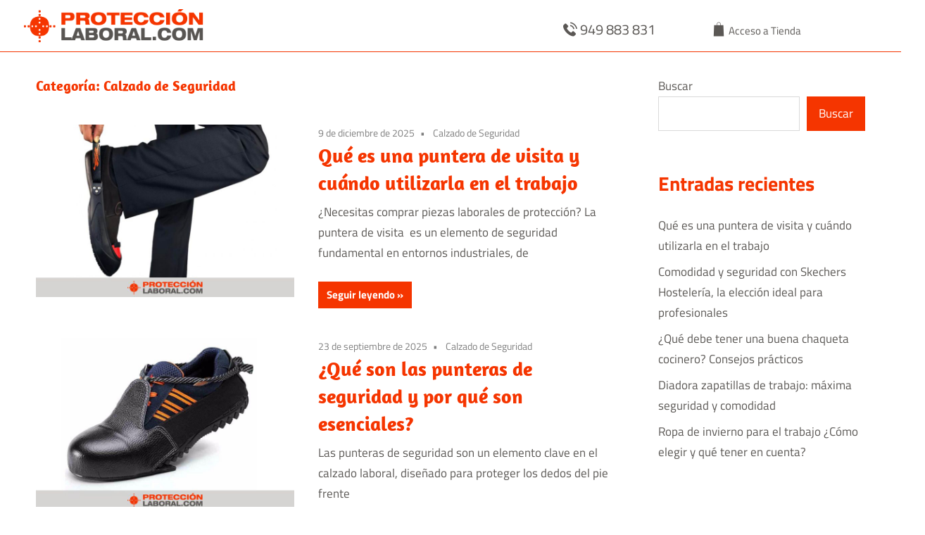

--- FILE ---
content_type: text/html; charset=UTF-8
request_url: https://www.masproteccionlaboral.com/blog/category/calzado-de-seguridad
body_size: 9868
content:
<!DOCTYPE html>
<html lang="es">

<head>
<meta charset="UTF-8">
<meta name="viewport" content="width=device-width, initial-scale=1">
<link rel="profile" href="http://gmpg.org/xfn/11">
<link rel="pingback" href="https://www.masproteccionlaboral.com/blog/xmlrpc.php">
<link rel="stylesheet" href="https://www.masproteccionlaboral.com/blog/wp-content/themes/maxwell-pym/font/flaticon.css" type="text/css" media="all" />
<link rel="stylesheet" href="//maxcdn.bootstrapcdn.com/font-awesome/4.6.0/css/font-awesome.min.css" type="text/css" media="all" />

<!--  Raymon GA -->
<!-- Global site tag (gtag.js) - Google Analytics -->
<!--<script async src="https://www.googletagmanager.com/gtag/js?id=UA-675682-10"></script>
<script>
  window.dataLayer = window.dataLayer || [];
  function gtag(){dataLayer.push(arguments);}
  gtag('js', new Date());

  gtag('config', 'UA-675682-10');
</script>
<!--  FIN Raymon GA -->

<meta name='robots' content='index, follow, max-image-preview:large, max-snippet:-1, max-video-preview:-1' />

	<!-- This site is optimized with the Yoast SEO plugin v25.6 - https://yoast.com/wordpress/plugins/seo/ -->
	<title>Calzado de Seguridad| Más Protección Laboral</title>
	<meta name="description" content="Aquí encontrarás todos los artículos relacionados con esta temática. Empieza a leer sobre Calzado de Seguridad y conviértete en un experto en el tema." />
	<link rel="canonical" href="https://www.masproteccionlaboral.com/blog/category/calzado-de-seguridad" />
	<link rel="next" href="https://www.masproteccionlaboral.com/blog/category/calzado-de-seguridad/page/2" />
	<meta property="og:locale" content="es_ES" />
	<meta property="og:type" content="article" />
	<meta property="og:title" content="Calzado de Seguridad| Más Protección Laboral" />
	<meta property="og:description" content="Aquí encontrarás todos los artículos relacionados con esta temática. Empieza a leer sobre Calzado de Seguridad y conviértete en un experto en el tema." />
	<meta property="og:url" content="https://www.masproteccionlaboral.com/blog/category/calzado-de-seguridad" />
	<meta property="og:site_name" content="Blog de Masprotección Laboral" />
	<meta name="twitter:card" content="summary_large_image" />
	<script type="application/ld+json" class="yoast-schema-graph">{"@context":"https://schema.org","@graph":[{"@type":"CollectionPage","@id":"https://www.masproteccionlaboral.com/blog/category/calzado-de-seguridad","url":"https://www.masproteccionlaboral.com/blog/category/calzado-de-seguridad","name":"Calzado de Seguridad| Más Protección Laboral","isPartOf":{"@id":"https://www.masproteccionlaboral.com/blog/#website"},"primaryImageOfPage":{"@id":"https://www.masproteccionlaboral.com/blog/category/calzado-de-seguridad#primaryimage"},"image":{"@id":"https://www.masproteccionlaboral.com/blog/category/calzado-de-seguridad#primaryimage"},"thumbnailUrl":"https://www.masproteccionlaboral.com/blog/wp-content/uploads/2025/11/puntera-de-visita.jpg","description":"Aquí encontrarás todos los artículos relacionados con esta temática. Empieza a leer sobre Calzado de Seguridad y conviértete en un experto en el tema.","breadcrumb":{"@id":"https://www.masproteccionlaboral.com/blog/category/calzado-de-seguridad#breadcrumb"},"inLanguage":"es"},{"@type":"ImageObject","inLanguage":"es","@id":"https://www.masproteccionlaboral.com/blog/category/calzado-de-seguridad#primaryimage","url":"https://www.masproteccionlaboral.com/blog/wp-content/uploads/2025/11/puntera-de-visita.jpg","contentUrl":"https://www.masproteccionlaboral.com/blog/wp-content/uploads/2025/11/puntera-de-visita.jpg","width":768,"height":512,"caption":"persona usando punteras de visita"},{"@type":"BreadcrumbList","@id":"https://www.masproteccionlaboral.com/blog/category/calzado-de-seguridad#breadcrumb","itemListElement":[{"@type":"ListItem","position":1,"name":"Portada","item":"https://www.masproteccionlaboral.com/blog/"},{"@type":"ListItem","position":2,"name":"Calzado de Seguridad"}]},{"@type":"WebSite","@id":"https://www.masproteccionlaboral.com/blog/#website","url":"https://www.masproteccionlaboral.com/blog/","name":"Blog de Masprotección Laboral","description":"Blog de Protección laboral","publisher":{"@id":"https://www.masproteccionlaboral.com/blog/#organization"},"potentialAction":[{"@type":"SearchAction","target":{"@type":"EntryPoint","urlTemplate":"https://www.masproteccionlaboral.com/blog/?s={search_term_string}"},"query-input":{"@type":"PropertyValueSpecification","valueRequired":true,"valueName":"search_term_string"}}],"inLanguage":"es"},{"@type":"Organization","@id":"https://www.masproteccionlaboral.com/blog/#organization","name":"Blog de Masprotección Laboral","url":"https://www.masproteccionlaboral.com/blog/","logo":{"@type":"ImageObject","inLanguage":"es","@id":"https://www.masproteccionlaboral.com/blog/#/schema/logo/image/","url":"https://www.masproteccionlaboral.com/blog/wp-content/uploads/2021/12/logo-cabecera.png","contentUrl":"https://www.masproteccionlaboral.com/blog/wp-content/uploads/2021/12/logo-cabecera.png","width":332,"height":60,"caption":"Blog de Masprotección Laboral"},"image":{"@id":"https://www.masproteccionlaboral.com/blog/#/schema/logo/image/"}}]}</script>
	<!-- / Yoast SEO plugin. -->


<link rel='dns-prefetch' href='//www.masproteccionlaboral.com' />
<link rel="alternate" type="application/rss+xml" title="Blog de Masprotección Laboral &raquo; Feed" href="https://www.masproteccionlaboral.com/blog/feed" />
<link rel="alternate" type="application/rss+xml" title="Blog de Masprotección Laboral &raquo; Categoría Calzado de Seguridad del feed" href="https://www.masproteccionlaboral.com/blog/category/calzado-de-seguridad/feed" />
<script type="text/javascript">
/* <![CDATA[ */
window._wpemojiSettings = {"baseUrl":"https:\/\/s.w.org\/images\/core\/emoji\/15.0.3\/72x72\/","ext":".png","svgUrl":"https:\/\/s.w.org\/images\/core\/emoji\/15.0.3\/svg\/","svgExt":".svg","source":{"concatemoji":"https:\/\/www.masproteccionlaboral.com\/blog\/wp-includes\/js\/wp-emoji-release.min.js?ver=6.6.4"}};
/*! This file is auto-generated */
!function(i,n){var o,s,e;function c(e){try{var t={supportTests:e,timestamp:(new Date).valueOf()};sessionStorage.setItem(o,JSON.stringify(t))}catch(e){}}function p(e,t,n){e.clearRect(0,0,e.canvas.width,e.canvas.height),e.fillText(t,0,0);var t=new Uint32Array(e.getImageData(0,0,e.canvas.width,e.canvas.height).data),r=(e.clearRect(0,0,e.canvas.width,e.canvas.height),e.fillText(n,0,0),new Uint32Array(e.getImageData(0,0,e.canvas.width,e.canvas.height).data));return t.every(function(e,t){return e===r[t]})}function u(e,t,n){switch(t){case"flag":return n(e,"\ud83c\udff3\ufe0f\u200d\u26a7\ufe0f","\ud83c\udff3\ufe0f\u200b\u26a7\ufe0f")?!1:!n(e,"\ud83c\uddfa\ud83c\uddf3","\ud83c\uddfa\u200b\ud83c\uddf3")&&!n(e,"\ud83c\udff4\udb40\udc67\udb40\udc62\udb40\udc65\udb40\udc6e\udb40\udc67\udb40\udc7f","\ud83c\udff4\u200b\udb40\udc67\u200b\udb40\udc62\u200b\udb40\udc65\u200b\udb40\udc6e\u200b\udb40\udc67\u200b\udb40\udc7f");case"emoji":return!n(e,"\ud83d\udc26\u200d\u2b1b","\ud83d\udc26\u200b\u2b1b")}return!1}function f(e,t,n){var r="undefined"!=typeof WorkerGlobalScope&&self instanceof WorkerGlobalScope?new OffscreenCanvas(300,150):i.createElement("canvas"),a=r.getContext("2d",{willReadFrequently:!0}),o=(a.textBaseline="top",a.font="600 32px Arial",{});return e.forEach(function(e){o[e]=t(a,e,n)}),o}function t(e){var t=i.createElement("script");t.src=e,t.defer=!0,i.head.appendChild(t)}"undefined"!=typeof Promise&&(o="wpEmojiSettingsSupports",s=["flag","emoji"],n.supports={everything:!0,everythingExceptFlag:!0},e=new Promise(function(e){i.addEventListener("DOMContentLoaded",e,{once:!0})}),new Promise(function(t){var n=function(){try{var e=JSON.parse(sessionStorage.getItem(o));if("object"==typeof e&&"number"==typeof e.timestamp&&(new Date).valueOf()<e.timestamp+604800&&"object"==typeof e.supportTests)return e.supportTests}catch(e){}return null}();if(!n){if("undefined"!=typeof Worker&&"undefined"!=typeof OffscreenCanvas&&"undefined"!=typeof URL&&URL.createObjectURL&&"undefined"!=typeof Blob)try{var e="postMessage("+f.toString()+"("+[JSON.stringify(s),u.toString(),p.toString()].join(",")+"));",r=new Blob([e],{type:"text/javascript"}),a=new Worker(URL.createObjectURL(r),{name:"wpTestEmojiSupports"});return void(a.onmessage=function(e){c(n=e.data),a.terminate(),t(n)})}catch(e){}c(n=f(s,u,p))}t(n)}).then(function(e){for(var t in e)n.supports[t]=e[t],n.supports.everything=n.supports.everything&&n.supports[t],"flag"!==t&&(n.supports.everythingExceptFlag=n.supports.everythingExceptFlag&&n.supports[t]);n.supports.everythingExceptFlag=n.supports.everythingExceptFlag&&!n.supports.flag,n.DOMReady=!1,n.readyCallback=function(){n.DOMReady=!0}}).then(function(){return e}).then(function(){var e;n.supports.everything||(n.readyCallback(),(e=n.source||{}).concatemoji?t(e.concatemoji):e.wpemoji&&e.twemoji&&(t(e.twemoji),t(e.wpemoji)))}))}((window,document),window._wpemojiSettings);
/* ]]> */
</script>
<link rel='stylesheet' id='maxwell-theme-fonts-css' href='https://www.masproteccionlaboral.com/blog/wp-content/fonts/018172ef3d46e38d6d3c4a25340fab61.css?ver=20201110' type='text/css' media='all' />
<style id='wp-emoji-styles-inline-css' type='text/css'>

	img.wp-smiley, img.emoji {
		display: inline !important;
		border: none !important;
		box-shadow: none !important;
		height: 1em !important;
		width: 1em !important;
		margin: 0 0.07em !important;
		vertical-align: -0.1em !important;
		background: none !important;
		padding: 0 !important;
	}
</style>
<link rel='stylesheet' id='wp-block-library-css' href='https://www.masproteccionlaboral.com/blog/wp-includes/css/dist/block-library/style.min.css?ver=6.6.4' type='text/css' media='all' />
<style id='classic-theme-styles-inline-css' type='text/css'>
/*! This file is auto-generated */
.wp-block-button__link{color:#fff;background-color:#32373c;border-radius:9999px;box-shadow:none;text-decoration:none;padding:calc(.667em + 2px) calc(1.333em + 2px);font-size:1.125em}.wp-block-file__button{background:#32373c;color:#fff;text-decoration:none}
</style>
<style id='global-styles-inline-css' type='text/css'>
:root{--wp--preset--aspect-ratio--square: 1;--wp--preset--aspect-ratio--4-3: 4/3;--wp--preset--aspect-ratio--3-4: 3/4;--wp--preset--aspect-ratio--3-2: 3/2;--wp--preset--aspect-ratio--2-3: 2/3;--wp--preset--aspect-ratio--16-9: 16/9;--wp--preset--aspect-ratio--9-16: 9/16;--wp--preset--color--black: #000000;--wp--preset--color--cyan-bluish-gray: #abb8c3;--wp--preset--color--white: #ffffff;--wp--preset--color--pale-pink: #f78da7;--wp--preset--color--vivid-red: #cf2e2e;--wp--preset--color--luminous-vivid-orange: #ff6900;--wp--preset--color--luminous-vivid-amber: #fcb900;--wp--preset--color--light-green-cyan: #7bdcb5;--wp--preset--color--vivid-green-cyan: #00d084;--wp--preset--color--pale-cyan-blue: #8ed1fc;--wp--preset--color--vivid-cyan-blue: #0693e3;--wp--preset--color--vivid-purple: #9b51e0;--wp--preset--color--primary: #33bbcc;--wp--preset--color--secondary: #008899;--wp--preset--color--tertiary: #005566;--wp--preset--color--accent: #cc3833;--wp--preset--color--highlight: #009912;--wp--preset--color--light-gray: #f0f0f0;--wp--preset--color--gray: #999999;--wp--preset--color--dark-gray: #303030;--wp--preset--gradient--vivid-cyan-blue-to-vivid-purple: linear-gradient(135deg,rgba(6,147,227,1) 0%,rgb(155,81,224) 100%);--wp--preset--gradient--light-green-cyan-to-vivid-green-cyan: linear-gradient(135deg,rgb(122,220,180) 0%,rgb(0,208,130) 100%);--wp--preset--gradient--luminous-vivid-amber-to-luminous-vivid-orange: linear-gradient(135deg,rgba(252,185,0,1) 0%,rgba(255,105,0,1) 100%);--wp--preset--gradient--luminous-vivid-orange-to-vivid-red: linear-gradient(135deg,rgba(255,105,0,1) 0%,rgb(207,46,46) 100%);--wp--preset--gradient--very-light-gray-to-cyan-bluish-gray: linear-gradient(135deg,rgb(238,238,238) 0%,rgb(169,184,195) 100%);--wp--preset--gradient--cool-to-warm-spectrum: linear-gradient(135deg,rgb(74,234,220) 0%,rgb(151,120,209) 20%,rgb(207,42,186) 40%,rgb(238,44,130) 60%,rgb(251,105,98) 80%,rgb(254,248,76) 100%);--wp--preset--gradient--blush-light-purple: linear-gradient(135deg,rgb(255,206,236) 0%,rgb(152,150,240) 100%);--wp--preset--gradient--blush-bordeaux: linear-gradient(135deg,rgb(254,205,165) 0%,rgb(254,45,45) 50%,rgb(107,0,62) 100%);--wp--preset--gradient--luminous-dusk: linear-gradient(135deg,rgb(255,203,112) 0%,rgb(199,81,192) 50%,rgb(65,88,208) 100%);--wp--preset--gradient--pale-ocean: linear-gradient(135deg,rgb(255,245,203) 0%,rgb(182,227,212) 50%,rgb(51,167,181) 100%);--wp--preset--gradient--electric-grass: linear-gradient(135deg,rgb(202,248,128) 0%,rgb(113,206,126) 100%);--wp--preset--gradient--midnight: linear-gradient(135deg,rgb(2,3,129) 0%,rgb(40,116,252) 100%);--wp--preset--font-size--small: 13px;--wp--preset--font-size--medium: 20px;--wp--preset--font-size--large: 36px;--wp--preset--font-size--x-large: 42px;--wp--preset--spacing--20: 0.44rem;--wp--preset--spacing--30: 0.67rem;--wp--preset--spacing--40: 1rem;--wp--preset--spacing--50: 1.5rem;--wp--preset--spacing--60: 2.25rem;--wp--preset--spacing--70: 3.38rem;--wp--preset--spacing--80: 5.06rem;--wp--preset--shadow--natural: 6px 6px 9px rgba(0, 0, 0, 0.2);--wp--preset--shadow--deep: 12px 12px 50px rgba(0, 0, 0, 0.4);--wp--preset--shadow--sharp: 6px 6px 0px rgba(0, 0, 0, 0.2);--wp--preset--shadow--outlined: 6px 6px 0px -3px rgba(255, 255, 255, 1), 6px 6px rgba(0, 0, 0, 1);--wp--preset--shadow--crisp: 6px 6px 0px rgba(0, 0, 0, 1);}:where(.is-layout-flex){gap: 0.5em;}:where(.is-layout-grid){gap: 0.5em;}body .is-layout-flex{display: flex;}.is-layout-flex{flex-wrap: wrap;align-items: center;}.is-layout-flex > :is(*, div){margin: 0;}body .is-layout-grid{display: grid;}.is-layout-grid > :is(*, div){margin: 0;}:where(.wp-block-columns.is-layout-flex){gap: 2em;}:where(.wp-block-columns.is-layout-grid){gap: 2em;}:where(.wp-block-post-template.is-layout-flex){gap: 1.25em;}:where(.wp-block-post-template.is-layout-grid){gap: 1.25em;}.has-black-color{color: var(--wp--preset--color--black) !important;}.has-cyan-bluish-gray-color{color: var(--wp--preset--color--cyan-bluish-gray) !important;}.has-white-color{color: var(--wp--preset--color--white) !important;}.has-pale-pink-color{color: var(--wp--preset--color--pale-pink) !important;}.has-vivid-red-color{color: var(--wp--preset--color--vivid-red) !important;}.has-luminous-vivid-orange-color{color: var(--wp--preset--color--luminous-vivid-orange) !important;}.has-luminous-vivid-amber-color{color: var(--wp--preset--color--luminous-vivid-amber) !important;}.has-light-green-cyan-color{color: var(--wp--preset--color--light-green-cyan) !important;}.has-vivid-green-cyan-color{color: var(--wp--preset--color--vivid-green-cyan) !important;}.has-pale-cyan-blue-color{color: var(--wp--preset--color--pale-cyan-blue) !important;}.has-vivid-cyan-blue-color{color: var(--wp--preset--color--vivid-cyan-blue) !important;}.has-vivid-purple-color{color: var(--wp--preset--color--vivid-purple) !important;}.has-black-background-color{background-color: var(--wp--preset--color--black) !important;}.has-cyan-bluish-gray-background-color{background-color: var(--wp--preset--color--cyan-bluish-gray) !important;}.has-white-background-color{background-color: var(--wp--preset--color--white) !important;}.has-pale-pink-background-color{background-color: var(--wp--preset--color--pale-pink) !important;}.has-vivid-red-background-color{background-color: var(--wp--preset--color--vivid-red) !important;}.has-luminous-vivid-orange-background-color{background-color: var(--wp--preset--color--luminous-vivid-orange) !important;}.has-luminous-vivid-amber-background-color{background-color: var(--wp--preset--color--luminous-vivid-amber) !important;}.has-light-green-cyan-background-color{background-color: var(--wp--preset--color--light-green-cyan) !important;}.has-vivid-green-cyan-background-color{background-color: var(--wp--preset--color--vivid-green-cyan) !important;}.has-pale-cyan-blue-background-color{background-color: var(--wp--preset--color--pale-cyan-blue) !important;}.has-vivid-cyan-blue-background-color{background-color: var(--wp--preset--color--vivid-cyan-blue) !important;}.has-vivid-purple-background-color{background-color: var(--wp--preset--color--vivid-purple) !important;}.has-black-border-color{border-color: var(--wp--preset--color--black) !important;}.has-cyan-bluish-gray-border-color{border-color: var(--wp--preset--color--cyan-bluish-gray) !important;}.has-white-border-color{border-color: var(--wp--preset--color--white) !important;}.has-pale-pink-border-color{border-color: var(--wp--preset--color--pale-pink) !important;}.has-vivid-red-border-color{border-color: var(--wp--preset--color--vivid-red) !important;}.has-luminous-vivid-orange-border-color{border-color: var(--wp--preset--color--luminous-vivid-orange) !important;}.has-luminous-vivid-amber-border-color{border-color: var(--wp--preset--color--luminous-vivid-amber) !important;}.has-light-green-cyan-border-color{border-color: var(--wp--preset--color--light-green-cyan) !important;}.has-vivid-green-cyan-border-color{border-color: var(--wp--preset--color--vivid-green-cyan) !important;}.has-pale-cyan-blue-border-color{border-color: var(--wp--preset--color--pale-cyan-blue) !important;}.has-vivid-cyan-blue-border-color{border-color: var(--wp--preset--color--vivid-cyan-blue) !important;}.has-vivid-purple-border-color{border-color: var(--wp--preset--color--vivid-purple) !important;}.has-vivid-cyan-blue-to-vivid-purple-gradient-background{background: var(--wp--preset--gradient--vivid-cyan-blue-to-vivid-purple) !important;}.has-light-green-cyan-to-vivid-green-cyan-gradient-background{background: var(--wp--preset--gradient--light-green-cyan-to-vivid-green-cyan) !important;}.has-luminous-vivid-amber-to-luminous-vivid-orange-gradient-background{background: var(--wp--preset--gradient--luminous-vivid-amber-to-luminous-vivid-orange) !important;}.has-luminous-vivid-orange-to-vivid-red-gradient-background{background: var(--wp--preset--gradient--luminous-vivid-orange-to-vivid-red) !important;}.has-very-light-gray-to-cyan-bluish-gray-gradient-background{background: var(--wp--preset--gradient--very-light-gray-to-cyan-bluish-gray) !important;}.has-cool-to-warm-spectrum-gradient-background{background: var(--wp--preset--gradient--cool-to-warm-spectrum) !important;}.has-blush-light-purple-gradient-background{background: var(--wp--preset--gradient--blush-light-purple) !important;}.has-blush-bordeaux-gradient-background{background: var(--wp--preset--gradient--blush-bordeaux) !important;}.has-luminous-dusk-gradient-background{background: var(--wp--preset--gradient--luminous-dusk) !important;}.has-pale-ocean-gradient-background{background: var(--wp--preset--gradient--pale-ocean) !important;}.has-electric-grass-gradient-background{background: var(--wp--preset--gradient--electric-grass) !important;}.has-midnight-gradient-background{background: var(--wp--preset--gradient--midnight) !important;}.has-small-font-size{font-size: var(--wp--preset--font-size--small) !important;}.has-medium-font-size{font-size: var(--wp--preset--font-size--medium) !important;}.has-large-font-size{font-size: var(--wp--preset--font-size--large) !important;}.has-x-large-font-size{font-size: var(--wp--preset--font-size--x-large) !important;}
:where(.wp-block-post-template.is-layout-flex){gap: 1.25em;}:where(.wp-block-post-template.is-layout-grid){gap: 1.25em;}
:where(.wp-block-columns.is-layout-flex){gap: 2em;}:where(.wp-block-columns.is-layout-grid){gap: 2em;}
:root :where(.wp-block-pullquote){font-size: 1.5em;line-height: 1.6;}
</style>
<link rel='stylesheet' id='maxwell-style-css' href='https://www.masproteccionlaboral.com/blog/wp-content/themes/maxwell/style.css?ver=6.6.4' type='text/css' media='all' />
<link rel='stylesheet' id='maxwell-stylesheet-css' href='https://www.masproteccionlaboral.com/blog/wp-content/themes/maxwell-pym/style.css?ver=1.' type='text/css' media='all' />
<style id='maxwell-stylesheet-inline-css' type='text/css'>
.site-title, .site-description { position: absolute; clip: rect(1px, 1px, 1px, 1px); width: 1px; height: 1px; overflow: hidden; }
</style>
<link rel='stylesheet' id='maxwell-safari-flexbox-fixes-css' href='https://www.masproteccionlaboral.com/blog/wp-content/themes/maxwell/assets/css/safari-flexbox-fixes.css?ver=20200827' type='text/css' media='all' />
<!--[if lt IE 9]>
<script type="text/javascript" src="https://www.masproteccionlaboral.com/blog/wp-content/themes/maxwell/assets/js/html5shiv.min.js?ver=3.7.3" id="html5shiv-js"></script>
<![endif]-->
<script type="text/javascript" src="https://www.masproteccionlaboral.com/blog/wp-content/themes/maxwell/assets/js/svgxuse.min.js?ver=1.2.6" id="svgxuse-js"></script>
<script type="text/javascript" src="https://www.masproteccionlaboral.com/blog/wp-includes/js/jquery/jquery.min.js?ver=3.7.1" id="jquery-core-js"></script>
<script type="text/javascript" src="https://www.masproteccionlaboral.com/blog/wp-includes/js/jquery/jquery-migrate.min.js?ver=3.4.1" id="jquery-migrate-js"></script>
<script type="text/javascript" src="https://www.masproteccionlaboral.com/blog/wp-content/themes/maxwell/assets/js/jquery.flexslider-min.js?ver=2.6.0" id="jquery-flexslider-js"></script>
<script type="text/javascript" id="maxwell-slider-js-extra">
/* <![CDATA[ */
var maxwell_slider_params = {"animation":"slide","speed":"7000"};
/* ]]> */
</script>
<script type="text/javascript" src="https://www.masproteccionlaboral.com/blog/wp-content/themes/maxwell/assets/js/slider.js?ver=20170421" id="maxwell-slider-js"></script>
<link rel="https://api.w.org/" href="https://www.masproteccionlaboral.com/blog/wp-json/" /><link rel="alternate" title="JSON" type="application/json" href="https://www.masproteccionlaboral.com/blog/wp-json/wp/v2/categories/29" /><link rel="EditURI" type="application/rsd+xml" title="RSD" href="https://www.masproteccionlaboral.com/blog/xmlrpc.php?rsd" />
<meta name="generator" content="WordPress 6.6.4" />
<link rel="shortcut icon" type="image/x-icon" href="/favicon.ico" />
<style type="text/css" id="custom-background-css">
body.custom-background { background-color: #ffffff; }
</style>
	</head>

<body class="archive category category-calzado-de-seguridad category-29 custom-background wp-custom-logo wp-embed-responsive post-layout-one-column">

	
	<div id="page" class="hfeed site">

		<a class="skip-link screen-reader-text" href="#content">Saltar al contenido</a>

		<header id="masthead" class="site-header clearfix" role="banner">

			<div class="header-main container clearfix">

				<div id="logo" class="site-branding clearfix">

					<a href="https://www.masproteccionlaboral.com/blog/" class="custom-logo-link" rel="home"><img width="332" height="60" src="https://www.masproteccionlaboral.com/blog/wp-content/uploads/2021/12/logo-cabecera.png" class="custom-logo" alt="masproteccionlaboral.com" decoding="async" srcset="https://www.masproteccionlaboral.com/blog/wp-content/uploads/2021/12/logo-cabecera.png 332w, https://www.masproteccionlaboral.com/blog/wp-content/uploads/2021/12/logo-cabecera-300x54.png 300w, https://www.masproteccionlaboral.com/blog/wp-content/uploads/2021/12/logo-cabecera-20x4.png 20w" sizes="(max-width: 332px) 100vw, 332px" /></a>					
			<p class="site-title"><a href="https://www.masproteccionlaboral.com/blog/" rel="home">Blog de Masprotección Laboral</a></p>

								
			<p class="site-description">Blog de Protección laboral</p>

			
				</div><!-- .site-branding -->

				<div class="header-widgets clearfix">

					<aside id="block-8" class="header-widget widget_block"><a class="flaticon-silhouette" href="/" title="Ir a la tienda" rel="nofollow"> <span class="AccT">Acceso a Tienda</span>
</a></aside><aside id="block-9" class="header-widget widget_block"><a href="tel:949 883 831"><span class="phone flaticon-technology"> </span><span class="Ntel"> 949 883 831</span></a></aside>
				</div><!-- .header-widgets -->

			</div><!-- .header-main -->

			


		</header><!-- #masthead -->

		
		<div id="content" class="site-content container clearfix">

			
	<section id="primary" class="content-archive content-area">
		<main id="main" class="site-main" role="main">

		
			<header class="page-header">

				<h1 class="archive-title">Categoría: <span>Calzado de Seguridad</span></h1>				
			</header><!-- .page-header -->

			<div id="post-wrapper" class="post-wrapper clearfix">

				
<div class="post-column clearfix">

	<article id="post-1224" class="post-1224 post type-post status-publish format-standard has-post-thumbnail hentry category-calzado-de-seguridad">

		
			<a class="wp-post-image-link" href="https://www.masproteccionlaboral.com/blog/que-es-una-puntera-de-visita.html" rel="bookmark">
				<img width="768" height="512" src="https://www.masproteccionlaboral.com/blog/wp-content/uploads/2025/11/puntera-de-visita.jpg" class="attachment-post-thumbnail size-post-thumbnail wp-post-image" alt="persona usando punteras de visita" decoding="async" fetchpriority="high" srcset="https://www.masproteccionlaboral.com/blog/wp-content/uploads/2025/11/puntera-de-visita.jpg 768w, https://www.masproteccionlaboral.com/blog/wp-content/uploads/2025/11/puntera-de-visita-300x200.jpg 300w, https://www.masproteccionlaboral.com/blog/wp-content/uploads/2025/11/puntera-de-visita-120x80.jpg 120w" sizes="(max-width: 768px) 100vw, 768px" />			</a>

			
		<header class="entry-header">

			<div class="entry-meta"><span class="meta-date"><a href="https://www.masproteccionlaboral.com/blog/que-es-una-puntera-de-visita.html" title="12:28" rel="bookmark"><time class="entry-date published updated" datetime="2025-12-09T12:28:00+00:00">9 de diciembre de 2025</time></a></span><span class="meta-category"> <a href="https://www.masproteccionlaboral.com/blog/category/calzado-de-seguridad" rel="category tag">Calzado de Seguridad</a></span></div>
			<h2 class="entry-title"><a href="https://www.masproteccionlaboral.com/blog/que-es-una-puntera-de-visita.html" rel="bookmark">Qué es una puntera de visita y cuándo utilizarla en el trabajo</a></h2>
		</header><!-- .entry-header -->

		<div class="entry-content entry-excerpt clearfix">
			<p>¿Necesitas comprar piezas laborales de protección? La puntera de visita &nbsp;es un elemento de seguridad fundamental en entornos industriales, de</p>
			
			<a href="https://www.masproteccionlaboral.com/blog/que-es-una-puntera-de-visita.html" class="more-link">Seguir leyendo</a>

					</div><!-- .entry-content -->

	</article>

</div>

<div class="post-column clearfix">

	<article id="post-1187" class="post-1187 post type-post status-publish format-standard has-post-thumbnail hentry category-calzado-de-seguridad">

		
			<a class="wp-post-image-link" href="https://www.masproteccionlaboral.com/blog/que-son-la-punteras-de-seguridad.html" rel="bookmark">
				<img width="768" height="512" src="https://www.masproteccionlaboral.com/blog/wp-content/uploads/2025/08/punteras-de-seguridad.jpg" class="attachment-post-thumbnail size-post-thumbnail wp-post-image" alt="Foto de punteras de seguridad" decoding="async" srcset="https://www.masproteccionlaboral.com/blog/wp-content/uploads/2025/08/punteras-de-seguridad.jpg 768w, https://www.masproteccionlaboral.com/blog/wp-content/uploads/2025/08/punteras-de-seguridad-300x200.jpg 300w, https://www.masproteccionlaboral.com/blog/wp-content/uploads/2025/08/punteras-de-seguridad-120x80.jpg 120w" sizes="(max-width: 768px) 100vw, 768px" />			</a>

			
		<header class="entry-header">

			<div class="entry-meta"><span class="meta-date"><a href="https://www.masproteccionlaboral.com/blog/que-son-la-punteras-de-seguridad.html" title="11:26" rel="bookmark"><time class="entry-date published updated" datetime="2025-09-23T11:26:00+00:00">23 de septiembre de 2025</time></a></span><span class="meta-category"> <a href="https://www.masproteccionlaboral.com/blog/category/calzado-de-seguridad" rel="category tag">Calzado de Seguridad</a></span></div>
			<h2 class="entry-title"><a href="https://www.masproteccionlaboral.com/blog/que-son-la-punteras-de-seguridad.html" rel="bookmark">¿Qué son las punteras de seguridad y por qué son esenciales?</a></h2>
		</header><!-- .entry-header -->

		<div class="entry-content entry-excerpt clearfix">
			<p>Las punteras de seguridad son un elemento clave en el calzado laboral, diseñado para proteger los dedos del pie frente</p>
			
			<a href="https://www.masproteccionlaboral.com/blog/que-son-la-punteras-de-seguridad.html" class="more-link">Seguir leyendo</a>

					</div><!-- .entry-content -->

	</article>

</div>

<div class="post-column clearfix">

	<article id="post-1181" class="post-1181 post type-post status-publish format-standard has-post-thumbnail hentry category-calzado-de-seguridad">

		
			<a class="wp-post-image-link" href="https://www.masproteccionlaboral.com/blog/safety-jogger-zapatos-de-trabajo-proteccion-diseno-comodidad.html" rel="bookmark">
				<img width="768" height="512" src="https://www.masproteccionlaboral.com/blog/wp-content/uploads/2025/08/safety-jogger.jpg" class="attachment-post-thumbnail size-post-thumbnail wp-post-image" alt="zapato de trabajo de Safety Jogger" decoding="async" srcset="https://www.masproteccionlaboral.com/blog/wp-content/uploads/2025/08/safety-jogger.jpg 768w, https://www.masproteccionlaboral.com/blog/wp-content/uploads/2025/08/safety-jogger-300x200.jpg 300w, https://www.masproteccionlaboral.com/blog/wp-content/uploads/2025/08/safety-jogger-120x80.jpg 120w" sizes="(max-width: 768px) 100vw, 768px" />			</a>

			
		<header class="entry-header">

			<div class="entry-meta"><span class="meta-date"><a href="https://www.masproteccionlaboral.com/blog/safety-jogger-zapatos-de-trabajo-proteccion-diseno-comodidad.html" title="17:17" rel="bookmark"><time class="entry-date published updated" datetime="2025-09-09T17:17:00+00:00">9 de septiembre de 2025</time></a></span><span class="meta-category"> <a href="https://www.masproteccionlaboral.com/blog/category/calzado-de-seguridad" rel="category tag">Calzado de Seguridad</a></span></div>
			<h2 class="entry-title"><a href="https://www.masproteccionlaboral.com/blog/safety-jogger-zapatos-de-trabajo-proteccion-diseno-comodidad.html" rel="bookmark">Safety Jogger: zapatos de trabajo con la mejor protección, diseño y comodidad</a></h2>
		</header><!-- .entry-header -->

		<div class="entry-content entry-excerpt clearfix">
			<p>¿Buscas un calzado de buena calidad para trabajar? Safety Jogger es sinónimo de innovación y seguridad. Con una amplia trayectoria</p>
			
			<a href="https://www.masproteccionlaboral.com/blog/safety-jogger-zapatos-de-trabajo-proteccion-diseno-comodidad.html" class="more-link">Seguir leyendo</a>

					</div><!-- .entry-content -->

	</article>

</div>

<div class="post-column clearfix">

	<article id="post-1178" class="post-1178 post type-post status-publish format-standard has-post-thumbnail hentry category-calzado-de-seguridad">

		
			<a class="wp-post-image-link" href="https://www.masproteccionlaboral.com/blog/que-caracteristica-deben-tener-botas-de-soldador.html" rel="bookmark">
				<img width="768" height="512" src="https://www.masproteccionlaboral.com/blog/wp-content/uploads/2025/08/botas-de-soldador_.jpg" class="attachment-post-thumbnail size-post-thumbnail wp-post-image" alt="" decoding="async" loading="lazy" srcset="https://www.masproteccionlaboral.com/blog/wp-content/uploads/2025/08/botas-de-soldador_.jpg 768w, https://www.masproteccionlaboral.com/blog/wp-content/uploads/2025/08/botas-de-soldador_-300x200.jpg 300w, https://www.masproteccionlaboral.com/blog/wp-content/uploads/2025/08/botas-de-soldador_-120x80.jpg 120w" sizes="(max-width: 768px) 100vw, 768px" />			</a>

			
		<header class="entry-header">

			<div class="entry-meta"><span class="meta-date"><a href="https://www.masproteccionlaboral.com/blog/que-caracteristica-deben-tener-botas-de-soldador.html" title="16:24" rel="bookmark"><time class="entry-date published updated" datetime="2025-09-02T16:24:00+00:00">2 de septiembre de 2025</time></a></span><span class="meta-category"> <a href="https://www.masproteccionlaboral.com/blog/category/calzado-de-seguridad" rel="category tag">Calzado de Seguridad</a></span></div>
			<h2 class="entry-title"><a href="https://www.masproteccionlaboral.com/blog/que-caracteristica-deben-tener-botas-de-soldador.html" rel="bookmark">¿Qué características deben tener unas buenas botas de soldador?</a></h2>
		</header><!-- .entry-header -->

		<div class="entry-content entry-excerpt clearfix">
			<p>Las botas de soldador es uno de los equipamientos de protección más importantes en cualquier entorno de soldadura. Están diseñadas</p>
			
			<a href="https://www.masproteccionlaboral.com/blog/que-caracteristica-deben-tener-botas-de-soldador.html" class="more-link">Seguir leyendo</a>

					</div><!-- .entry-content -->

	</article>

</div>

<div class="post-column clearfix">

	<article id="post-1165" class="post-1165 post type-post status-publish format-standard has-post-thumbnail hentry category-calzado-de-seguridad">

		
			<a class="wp-post-image-link" href="https://www.masproteccionlaboral.com/blog/zapatos-de-seguridad-puma-tecnologia-diseno-proteccion.html" rel="bookmark">
				<img width="768" height="512" src="https://www.masproteccionlaboral.com/blog/wp-content/uploads/2025/06/zapatos-de-seguridad-puma.jpg" class="attachment-post-thumbnail size-post-thumbnail wp-post-image" alt="Zapatos de seguridad Puma" decoding="async" loading="lazy" srcset="https://www.masproteccionlaboral.com/blog/wp-content/uploads/2025/06/zapatos-de-seguridad-puma.jpg 768w, https://www.masproteccionlaboral.com/blog/wp-content/uploads/2025/06/zapatos-de-seguridad-puma-300x200.jpg 300w, https://www.masproteccionlaboral.com/blog/wp-content/uploads/2025/06/zapatos-de-seguridad-puma-120x80.jpg 120w" sizes="(max-width: 768px) 100vw, 768px" />			</a>

			
		<header class="entry-header">

			<div class="entry-meta"><span class="meta-date"><a href="https://www.masproteccionlaboral.com/blog/zapatos-de-seguridad-puma-tecnologia-diseno-proteccion.html" title="09:07" rel="bookmark"><time class="entry-date published updated" datetime="2025-08-05T09:07:00+00:00">5 de agosto de 2025</time></a></span><span class="meta-category"> <a href="https://www.masproteccionlaboral.com/blog/category/calzado-de-seguridad" rel="category tag">Calzado de Seguridad</a></span></div>
			<h2 class="entry-title"><a href="https://www.masproteccionlaboral.com/blog/zapatos-de-seguridad-puma-tecnologia-diseno-proteccion.html" rel="bookmark">Zapatos de seguridad Puma: tecnología, diseño y protección en cada paso</a></h2>
		</header><!-- .entry-header -->

		<div class="entry-content entry-excerpt clearfix">
			<p>¿Buscas calzado de buena calidad y con máxima protección en entornos laborales exigentes? Entonces los zapatos de seguridad Puma son</p>
			
			<a href="https://www.masproteccionlaboral.com/blog/zapatos-de-seguridad-puma-tecnologia-diseno-proteccion.html" class="more-link">Seguir leyendo</a>

					</div><!-- .entry-content -->

	</article>

</div>

<div class="post-column clearfix">

	<article id="post-1152" class="post-1152 post type-post status-publish format-standard has-post-thumbnail hentry category-calzado-de-seguridad category-hosteleria">

		
			<a class="wp-post-image-link" href="https://www.masproteccionlaboral.com/blog/zuecos-enfermera-solucion-agutamiento.html" rel="bookmark">
				<img width="768" height="512" src="https://www.masproteccionlaboral.com/blog/wp-content/uploads/2025/05/zuecos-enfermera.jpg" class="attachment-post-thumbnail size-post-thumbnail wp-post-image" alt="" decoding="async" loading="lazy" srcset="https://www.masproteccionlaboral.com/blog/wp-content/uploads/2025/05/zuecos-enfermera.jpg 768w, https://www.masproteccionlaboral.com/blog/wp-content/uploads/2025/05/zuecos-enfermera-300x200.jpg 300w, https://www.masproteccionlaboral.com/blog/wp-content/uploads/2025/05/zuecos-enfermera-120x80.jpg 120w" sizes="(max-width: 768px) 100vw, 768px" />			</a>

			
		<header class="entry-header">

			<div class="entry-meta"><span class="meta-date"><a href="https://www.masproteccionlaboral.com/blog/zuecos-enfermera-solucion-agutamiento.html" title="16:10" rel="bookmark"><time class="entry-date published updated" datetime="2025-07-08T16:10:38+00:00">8 de julio de 2025</time></a></span><span class="meta-category"> <a href="https://www.masproteccionlaboral.com/blog/category/calzado-de-seguridad" rel="category tag">Calzado de Seguridad</a> / <a href="https://www.masproteccionlaboral.com/blog/category/hosteleria" rel="category tag">Hostelería</a></span></div>
			<h2 class="entry-title"><a href="https://www.masproteccionlaboral.com/blog/zuecos-enfermera-solucion-agutamiento.html" rel="bookmark">Zuecos enfermera, una solución para el agotamiento y los dolores</a></h2>
		</header><!-- .entry-header -->

		<div class="entry-content entry-excerpt clearfix">
			<p>Los zuecos enfermera son la elección perfecta cuando se trata de invertir en un buen calzado laboral, en especial si</p>
			
			<a href="https://www.masproteccionlaboral.com/blog/zuecos-enfermera-solucion-agutamiento.html" class="more-link">Seguir leyendo</a>

					</div><!-- .entry-content -->

	</article>

</div>

<div class="post-column clearfix">

	<article id="post-1148" class="post-1148 post type-post status-publish format-standard has-post-thumbnail hentry category-calzado-de-seguridad">

		
			<a class="wp-post-image-link" href="https://www.masproteccionlaboral.com/blog/zapatos-de-seguridad-sparco.html" rel="bookmark">
				<img width="768" height="512" src="https://www.masproteccionlaboral.com/blog/wp-content/uploads/2025/05/zapatos-de-seguridad-sparco.jpg" class="attachment-post-thumbnail size-post-thumbnail wp-post-image" alt="Zapatos de seguridad Sparco: alta tecnología y diseño para el confort laboral" decoding="async" loading="lazy" srcset="https://www.masproteccionlaboral.com/blog/wp-content/uploads/2025/05/zapatos-de-seguridad-sparco.jpg 768w, https://www.masproteccionlaboral.com/blog/wp-content/uploads/2025/05/zapatos-de-seguridad-sparco-300x200.jpg 300w, https://www.masproteccionlaboral.com/blog/wp-content/uploads/2025/05/zapatos-de-seguridad-sparco-120x80.jpg 120w" sizes="(max-width: 768px) 100vw, 768px" />			</a>

			
		<header class="entry-header">

			<div class="entry-meta"><span class="meta-date"><a href="https://www.masproteccionlaboral.com/blog/zapatos-de-seguridad-sparco.html" title="07:35" rel="bookmark"><time class="entry-date published updated" datetime="2025-06-24T07:35:00+00:00">24 de junio de 2025</time></a></span><span class="meta-category"> <a href="https://www.masproteccionlaboral.com/blog/category/calzado-de-seguridad" rel="category tag">Calzado de Seguridad</a></span></div>
			<h2 class="entry-title"><a href="https://www.masproteccionlaboral.com/blog/zapatos-de-seguridad-sparco.html" rel="bookmark">Zapatos de seguridad Sparco: alta tecnología y diseño para el confort laboral</a></h2>
		</header><!-- .entry-header -->

		<div class="entry-content entry-excerpt clearfix">
			<p>¿Estás por comenzar un nuevo proyecto laboral? Si tu respuesta es sí, además de contar con indumentaria de buena calidad,</p>
			
			<a href="https://www.masproteccionlaboral.com/blog/zapatos-de-seguridad-sparco.html" class="more-link">Seguir leyendo</a>

					</div><!-- .entry-content -->

	</article>

</div>

<div class="post-column clearfix">

	<article id="post-1134" class="post-1134 post type-post status-publish format-standard has-post-thumbnail hentry category-calzado-de-seguridad">

		
			<a class="wp-post-image-link" href="https://www.masproteccionlaboral.com/blog/zapatillas-u-power-mejores-zapatos-de-seguridad.html" rel="bookmark">
				<img width="768" height="512" src="https://www.masproteccionlaboral.com/blog/wp-content/uploads/2025/04/zapatillas-u-Power_.jpg" class="attachment-post-thumbnail size-post-thumbnail wp-post-image" alt="Zapatillas U Power" decoding="async" loading="lazy" srcset="https://www.masproteccionlaboral.com/blog/wp-content/uploads/2025/04/zapatillas-u-Power_.jpg 768w, https://www.masproteccionlaboral.com/blog/wp-content/uploads/2025/04/zapatillas-u-Power_-300x200.jpg 300w, https://www.masproteccionlaboral.com/blog/wp-content/uploads/2025/04/zapatillas-u-Power_-120x80.jpg 120w" sizes="(max-width: 768px) 100vw, 768px" />			</a>

			
		<header class="entry-header">

			<div class="entry-meta"><span class="meta-date"><a href="https://www.masproteccionlaboral.com/blog/zapatillas-u-power-mejores-zapatos-de-seguridad.html" title="11:00" rel="bookmark"><time class="entry-date published updated" datetime="2025-05-27T11:00:00+00:00">27 de mayo de 2025</time></a></span><span class="meta-category"> <a href="https://www.masproteccionlaboral.com/blog/category/calzado-de-seguridad" rel="category tag">Calzado de Seguridad</a></span></div>
			<h2 class="entry-title"><a href="https://www.masproteccionlaboral.com/blog/zapatillas-u-power-mejores-zapatos-de-seguridad.html" rel="bookmark">Zapatillas U Power: los mejores zapatos de seguridad ligeros</a></h2>
		</header><!-- .entry-header -->

		<div class="entry-content entry-excerpt clearfix">
			<p>Además contar con indumentaria de buena calidad, un calzado adecuado es clave para proteger los pies al momento de trabajar.</p>
			
			<a href="https://www.masproteccionlaboral.com/blog/zapatillas-u-power-mejores-zapatos-de-seguridad.html" class="more-link">Seguir leyendo</a>

					</div><!-- .entry-content -->

	</article>

</div>

<div class="post-column clearfix">

	<article id="post-1127" class="post-1127 post type-post status-publish format-standard has-post-thumbnail hentry category-calzado-de-seguridad">

		
			<a class="wp-post-image-link" href="https://www.masproteccionlaboral.com/blog/zapatillas-depotivas-de-seguridad-reebok.html" rel="bookmark">
				<img width="768" height="512" src="https://www.masproteccionlaboral.com/blog/wp-content/uploads/2025/04/zapatillas-deportivas-de-seguridad.jpg" class="attachment-post-thumbnail size-post-thumbnail wp-post-image" alt="zapatillas deportivas de seguridad" decoding="async" loading="lazy" srcset="https://www.masproteccionlaboral.com/blog/wp-content/uploads/2025/04/zapatillas-deportivas-de-seguridad.jpg 768w, https://www.masproteccionlaboral.com/blog/wp-content/uploads/2025/04/zapatillas-deportivas-de-seguridad-300x200.jpg 300w, https://www.masproteccionlaboral.com/blog/wp-content/uploads/2025/04/zapatillas-deportivas-de-seguridad-120x80.jpg 120w" sizes="(max-width: 768px) 100vw, 768px" />			</a>

			
		<header class="entry-header">

			<div class="entry-meta"><span class="meta-date"><a href="https://www.masproteccionlaboral.com/blog/zapatillas-depotivas-de-seguridad-reebok.html" title="10:45" rel="bookmark"><time class="entry-date published updated" datetime="2025-05-20T10:45:00+00:00">20 de mayo de 2025</time></a></span><span class="meta-category"> <a href="https://www.masproteccionlaboral.com/blog/category/calzado-de-seguridad" rel="category tag">Calzado de Seguridad</a></span></div>
			<h2 class="entry-title"><a href="https://www.masproteccionlaboral.com/blog/zapatillas-depotivas-de-seguridad-reebok.html" rel="bookmark">Zapatillas deportivas de seguridad Reebok IB1076S1P: protección y comodidad para el trabajo</a></h2>
		</header><!-- .entry-header -->

		<div class="entry-content entry-excerpt clearfix">
			<p>Tener un buen calzado es fundamental para proteger los pies al momento de trabajar. En especial, en aquellos espacios en</p>
			
			<a href="https://www.masproteccionlaboral.com/blog/zapatillas-depotivas-de-seguridad-reebok.html" class="more-link">Seguir leyendo</a>

					</div><!-- .entry-content -->

	</article>

</div>

<div class="post-column clearfix">

	<article id="post-1106" class="post-1106 post type-post status-publish format-standard has-post-thumbnail hentry category-calzado-de-seguridad">

		
			<a class="wp-post-image-link" href="https://www.masproteccionlaboral.com/blog/zapatillas-de-trabajo-reebok.html" rel="bookmark">
				<img width="768" height="512" src="https://www.masproteccionlaboral.com/blog/wp-content/uploads/2025/02/zapatillas-de-trabajo.jpg" class="attachment-post-thumbnail size-post-thumbnail wp-post-image" alt="Deportivas de trabajo Reebok: Las zapatillas de trabajo perfectas" decoding="async" loading="lazy" srcset="https://www.masproteccionlaboral.com/blog/wp-content/uploads/2025/02/zapatillas-de-trabajo.jpg 768w, https://www.masproteccionlaboral.com/blog/wp-content/uploads/2025/02/zapatillas-de-trabajo-300x200.jpg 300w, https://www.masproteccionlaboral.com/blog/wp-content/uploads/2025/02/zapatillas-de-trabajo-120x80.jpg 120w" sizes="(max-width: 768px) 100vw, 768px" />			</a>

			
		<header class="entry-header">

			<div class="entry-meta"><span class="meta-date"><a href="https://www.masproteccionlaboral.com/blog/zapatillas-de-trabajo-reebok.html" title="15:00" rel="bookmark"><time class="entry-date published updated" datetime="2025-03-25T15:00:00+00:00">25 de marzo de 2025</time></a></span><span class="meta-category"> <a href="https://www.masproteccionlaboral.com/blog/category/calzado-de-seguridad" rel="category tag">Calzado de Seguridad</a></span></div>
			<h2 class="entry-title"><a href="https://www.masproteccionlaboral.com/blog/zapatillas-de-trabajo-reebok.html" rel="bookmark">Deportivas de trabajo Reebok: Las zapatillas de trabajo perfectas</a></h2>
		</header><!-- .entry-header -->

		<div class="entry-content entry-excerpt clearfix">
			<p>En el dinámico mundo laboral de hoy, elegir las zapatillas de trabajo adecuadas no es solo una cuestión de comodidad,</p>
			
			<a href="https://www.masproteccionlaboral.com/blog/zapatillas-de-trabajo-reebok.html" class="more-link">Seguir leyendo</a>

					</div><!-- .entry-content -->

	</article>

</div>

			</div>

			
	<nav class="navigation pagination" aria-label="Entradas">
		<h2 class="screen-reader-text">Navegación de entradas</h2>
		<div class="nav-links"><span aria-current="page" class="page-numbers current">1</span>
<a class="page-numbers" href="https://www.masproteccionlaboral.com/blog/category/calzado-de-seguridad/page/2">2</a>
<a class="page-numbers" href="https://www.masproteccionlaboral.com/blog/category/calzado-de-seguridad/page/3">3</a>
<span class="page-numbers dots">&hellip;</span>
<a class="page-numbers" href="https://www.masproteccionlaboral.com/blog/category/calzado-de-seguridad/page/5">5</a>
<a class="next page-numbers" href="https://www.masproteccionlaboral.com/blog/category/calzado-de-seguridad/page/2"><span class="screen-reader-text">Entradas siguientes</span>&raquo;</a></div>
	</nav>
		
		</main><!-- #main -->
	</section><!-- #primary -->

	
	<section id="secondary" class="sidebar widget-area clearfix" role="complementary">

		<aside id="block-2" class="widget widget_block widget_search clearfix"><form role="search" method="get" action="https://www.masproteccionlaboral.com/blog/" class="wp-block-search__button-outside wp-block-search__text-button wp-block-search"    ><label class="wp-block-search__label" for="wp-block-search__input-1" >Buscar</label><div class="wp-block-search__inside-wrapper " ><input class="wp-block-search__input" id="wp-block-search__input-1" placeholder="" value="" type="search" name="s" required /><button aria-label="Buscar" class="wp-block-search__button wp-element-button" type="submit" >Buscar</button></div></form></aside><aside id="block-3" class="widget widget_block clearfix"><div class="wp-block-group"><div class="wp-block-group__inner-container is-layout-flow wp-block-group-is-layout-flow"><h2 class="wp-block-heading">Entradas recientes</h2><ul class="wp-block-latest-posts__list wp-block-latest-posts"><li><a class="wp-block-latest-posts__post-title" href="https://www.masproteccionlaboral.com/blog/que-es-una-puntera-de-visita.html">Qué es una puntera de visita y cuándo utilizarla en el trabajo</a></li>
<li><a class="wp-block-latest-posts__post-title" href="https://www.masproteccionlaboral.com/blog/comodidad-seguridad-skechers-hosteleria.html">Comodidad y seguridad con Skechers Hostelería, la elección ideal para profesionales</a></li>
<li><a class="wp-block-latest-posts__post-title" href="https://www.masproteccionlaboral.com/blog/chaqueta-cocinero-que-debe-tener.html">¿Qué debe tener una buena chaqueta cocinero? Consejos prácticos</a></li>
<li><a class="wp-block-latest-posts__post-title" href="https://www.masproteccionlaboral.com/blog/diadora-zapatillas-trabajo.html">Diadora zapatillas de trabajo: máxima seguridad y comodidad</a></li>
<li><a class="wp-block-latest-posts__post-title" href="https://www.masproteccionlaboral.com/blog/ropa-de-invierno-para-el-trabajo.html">Ropa de invierno para el trabajo ¿Cómo elegir y qué tener en cuenta?​</a></li>
</ul></div></div></aside><aside id="block-4" class="widget widget_block clearfix"><div class="wp-block-group"><div class="wp-block-group__inner-container is-layout-flow wp-block-group-is-layout-flow"><h2 class="wp-block-heading">Comentarios recientes</h2><div class="no-comments wp-block-latest-comments">No hay comentarios que mostrar.</div></div></div></aside><aside id="block-5" class="widget widget_block clearfix"><div class="wp-block-group"><div class="wp-block-group__inner-container is-layout-flow wp-block-group-is-layout-flow"><h2 class="wp-block-heading">Archivos</h2><ul class="wp-block-archives-list wp-block-archives">	<li><a href='https://www.masproteccionlaboral.com/blog/2025/12'>diciembre 2025</a></li>
	<li><a href='https://www.masproteccionlaboral.com/blog/2025/11'>noviembre 2025</a></li>
	<li><a href='https://www.masproteccionlaboral.com/blog/2025/10'>octubre 2025</a></li>
	<li><a href='https://www.masproteccionlaboral.com/blog/2025/09'>septiembre 2025</a></li>
	<li><a href='https://www.masproteccionlaboral.com/blog/2025/08'>agosto 2025</a></li>
	<li><a href='https://www.masproteccionlaboral.com/blog/2025/07'>julio 2025</a></li>
	<li><a href='https://www.masproteccionlaboral.com/blog/2025/06'>junio 2025</a></li>
	<li><a href='https://www.masproteccionlaboral.com/blog/2025/05'>mayo 2025</a></li>
	<li><a href='https://www.masproteccionlaboral.com/blog/2025/04'>abril 2025</a></li>
	<li><a href='https://www.masproteccionlaboral.com/blog/2025/03'>marzo 2025</a></li>
	<li><a href='https://www.masproteccionlaboral.com/blog/2025/02'>febrero 2025</a></li>
	<li><a href='https://www.masproteccionlaboral.com/blog/2025/01'>enero 2025</a></li>
	<li><a href='https://www.masproteccionlaboral.com/blog/2024/12'>diciembre 2024</a></li>
	<li><a href='https://www.masproteccionlaboral.com/blog/2024/11'>noviembre 2024</a></li>
	<li><a href='https://www.masproteccionlaboral.com/blog/2024/10'>octubre 2024</a></li>
	<li><a href='https://www.masproteccionlaboral.com/blog/2024/09'>septiembre 2024</a></li>
	<li><a href='https://www.masproteccionlaboral.com/blog/2024/08'>agosto 2024</a></li>
	<li><a href='https://www.masproteccionlaboral.com/blog/2024/07'>julio 2024</a></li>
	<li><a href='https://www.masproteccionlaboral.com/blog/2024/06'>junio 2024</a></li>
	<li><a href='https://www.masproteccionlaboral.com/blog/2024/05'>mayo 2024</a></li>
	<li><a href='https://www.masproteccionlaboral.com/blog/2024/04'>abril 2024</a></li>
	<li><a href='https://www.masproteccionlaboral.com/blog/2024/03'>marzo 2024</a></li>
	<li><a href='https://www.masproteccionlaboral.com/blog/2024/02'>febrero 2024</a></li>
	<li><a href='https://www.masproteccionlaboral.com/blog/2024/01'>enero 2024</a></li>
	<li><a href='https://www.masproteccionlaboral.com/blog/2023/12'>diciembre 2023</a></li>
	<li><a href='https://www.masproteccionlaboral.com/blog/2023/11'>noviembre 2023</a></li>
	<li><a href='https://www.masproteccionlaboral.com/blog/2023/10'>octubre 2023</a></li>
	<li><a href='https://www.masproteccionlaboral.com/blog/2023/09'>septiembre 2023</a></li>
	<li><a href='https://www.masproteccionlaboral.com/blog/2023/08'>agosto 2023</a></li>
	<li><a href='https://www.masproteccionlaboral.com/blog/2023/07'>julio 2023</a></li>
	<li><a href='https://www.masproteccionlaboral.com/blog/2023/06'>junio 2023</a></li>
	<li><a href='https://www.masproteccionlaboral.com/blog/2023/05'>mayo 2023</a></li>
	<li><a href='https://www.masproteccionlaboral.com/blog/2023/04'>abril 2023</a></li>
	<li><a href='https://www.masproteccionlaboral.com/blog/2023/03'>marzo 2023</a></li>
	<li><a href='https://www.masproteccionlaboral.com/blog/2023/02'>febrero 2023</a></li>
	<li><a href='https://www.masproteccionlaboral.com/blog/2023/01'>enero 2023</a></li>
	<li><a href='https://www.masproteccionlaboral.com/blog/2022/12'>diciembre 2022</a></li>
	<li><a href='https://www.masproteccionlaboral.com/blog/2022/11'>noviembre 2022</a></li>
	<li><a href='https://www.masproteccionlaboral.com/blog/2022/10'>octubre 2022</a></li>
	<li><a href='https://www.masproteccionlaboral.com/blog/2022/09'>septiembre 2022</a></li>
	<li><a href='https://www.masproteccionlaboral.com/blog/2022/08'>agosto 2022</a></li>
	<li><a href='https://www.masproteccionlaboral.com/blog/2022/07'>julio 2022</a></li>
	<li><a href='https://www.masproteccionlaboral.com/blog/2022/06'>junio 2022</a></li>
	<li><a href='https://www.masproteccionlaboral.com/blog/2022/05'>mayo 2022</a></li>
	<li><a href='https://www.masproteccionlaboral.com/blog/2022/04'>abril 2022</a></li>
	<li><a href='https://www.masproteccionlaboral.com/blog/2022/03'>marzo 2022</a></li>
	<li><a href='https://www.masproteccionlaboral.com/blog/2022/02'>febrero 2022</a></li>
	<li><a href='https://www.masproteccionlaboral.com/blog/2021/11'>noviembre 2021</a></li>
	<li><a href='https://www.masproteccionlaboral.com/blog/2021/10'>octubre 2021</a></li>
	<li><a href='https://www.masproteccionlaboral.com/blog/2021/09'>septiembre 2021</a></li>
	<li><a href='https://www.masproteccionlaboral.com/blog/2021/07'>julio 2021</a></li>
	<li><a href='https://www.masproteccionlaboral.com/blog/2021/06'>junio 2021</a></li>
	<li><a href='https://www.masproteccionlaboral.com/blog/2021/05'>mayo 2021</a></li>
	<li><a href='https://www.masproteccionlaboral.com/blog/2021/04'>abril 2021</a></li>
	<li><a href='https://www.masproteccionlaboral.com/blog/2021/03'>marzo 2021</a></li>
	<li><a href='https://www.masproteccionlaboral.com/blog/2021/02'>febrero 2021</a></li>
	<li><a href='https://www.masproteccionlaboral.com/blog/2021/01'>enero 2021</a></li>
	<li><a href='https://www.masproteccionlaboral.com/blog/2020/11'>noviembre 2020</a></li>
	<li><a href='https://www.masproteccionlaboral.com/blog/2020/10'>octubre 2020</a></li>
	<li><a href='https://www.masproteccionlaboral.com/blog/2020/09'>septiembre 2020</a></li>
</ul></div></div></aside><aside id="block-6" class="widget widget_block clearfix"><div class="wp-block-group"><div class="wp-block-group__inner-container is-layout-flow wp-block-group-is-layout-flow"><h2 class="wp-block-heading">Categorías</h2><ul class="wp-block-categories-list wp-block-categories">	<li class="cat-item cat-item-29 current-cat"><a aria-current="page" href="https://www.masproteccionlaboral.com/blog/category/calzado-de-seguridad">Calzado de Seguridad</a>
</li>
	<li class="cat-item cat-item-15"><a href="https://www.masproteccionlaboral.com/blog/category/epis">EPIS</a>
</li>
	<li class="cat-item cat-item-6"><a href="https://www.masproteccionlaboral.com/blog/category/hosteleria">Hostelería</a>
</li>
	<li class="cat-item cat-item-24"><a href="https://www.masproteccionlaboral.com/blog/category/prevencion-de-riesgos-laborales">Prevención de Riesgos Laborales</a>
</li>
	<li class="cat-item cat-item-2"><a href="https://www.masproteccionlaboral.com/blog/category/ropa-de-trabajo">Ropa de Trabajo</a>
</li>
	<li class="cat-item cat-item-11"><a href="https://www.masproteccionlaboral.com/blog/category/ropa-personalizada">Ropa Personalizada</a>
</li>
	<li class="cat-item cat-item-1"><a href="https://www.masproteccionlaboral.com/blog/category/sin-categoria">Sin categoría</a>
</li>
</ul></div></div></aside>
	</section><!-- #secondary -->



	</div><!-- #content -->



	
	<div id="footer" class="footer-wrap">

		<footer id="colophon" class="site-footer container clearfix" role="contentinfo">

			<div id="D-footer">

							</div>

			<div id="copyright">
				<div class="flogo">
					<a href="/" title="MasProteccionLaboral">
						<a href="https://www.masproteccionlaboral.com/blog/" class="custom-logo-link" rel="home"><img width="332" height="60" src="https://www.masproteccionlaboral.com/blog/wp-content/uploads/2021/12/logo-cabecera.png" class="custom-logo" alt="masproteccionlaboral.com" decoding="async" srcset="https://www.masproteccionlaboral.com/blog/wp-content/uploads/2021/12/logo-cabecera.png 332w, https://www.masproteccionlaboral.com/blog/wp-content/uploads/2021/12/logo-cabecera-300x54.png 300w, https://www.masproteccionlaboral.com/blog/wp-content/uploads/2021/12/logo-cabecera-20x4.png 20w" sizes="(max-width: 332px) 100vw, 332px" /></a>					</a>
				</div>
				<div class="fpago">
					<img alt="Métodos de pago" src="/img/cms/MetodosPagoPie.png" alt="Metodos de pago">
				</div>
			</div>

		</footer><!-- #colophon -->
	</div>

</div><!-- #page -->


</body>
</html>
<!--
Performance optimized by Redis Object Cache. Learn more: https://wprediscache.com

Recuperados 1831 objetos (543 KB) de Redis usando PhpRedis (v6.0.2).
-->


--- FILE ---
content_type: text/css
request_url: https://www.masproteccionlaboral.com/blog/wp-content/themes/maxwell-pym/style.css?ver=1.
body_size: 1425
content:
/*
Theme Name: PyM Masproteccionlaboral
Theme URI: https://www.prensaymedia.es
Version: 1.
Description: Tema hijo de Maxwell para hacer cambios sin riesgo
Author: Raymon PHL
Author URI: https://www.prensaymedia.es
Template: maxwell
*/

/*----------------- Empieza a añadir cambios aquí abajo -------------------------------*/

a {
	color: var(--text-color);
}

a:link,
a:visited {
	color: var(--text-color);
}
h1 {
	color: var(--corporativo1) !important;
}
h2, h2 a {
	color: var(--corporativo1) !important;
}

/*--------------------------------------------------------------
# - Forms
--------------------------------------------------------------*/
button,
input[type="button"],
input[type="reset"],
input[type="submit"] {
	background: var(--corporativo1);
}

/*--------------------------------------------------------------
# - Header
--------------------------------------------------------------*/
.header-main {
    padding: 0;
    margin: 0 -5em;
    border-bottom: 1px solid var(--corporativo1);
}
.header-main,
.site-footer .site-info {
	padding: 0.79em 0em 0.79em 8em;
}
.site-branding {
	float: left;
	max-width: 11em;
}
.site-branding .custom-logo {
	margin: 0;
}
.post-slider-controls .zeeflex-direction-nav a{
    background: var(--corporativo1) !important;
}
.header-widgets {
	float: right;
	margin: 0 4em 0 0;
}
.header-widgets aside{
	color: #fff;
	font-size: 20px;
	margin: 0 0.5em;
}
#block-9 a:hover .flaticon-technology{
	color:var(--corporativo1);
}
#block-9 .Ntel{
	display: none;
}
#block-8 a:hover{
	color: var(--corporativo1);
}
#block-8 .AccT{
	display: none;
	color: var(--text-color);
	font-size: 15px;
}
@media only screen and (min-width: 60em) {
	.site-branding {
		max-width: 15em;
	}
	.header-main,
	.site-footer .site-info {
		padding: 0.79em 4em;
	}.header-widgets {
		margin: 0.6em 4em 0 0;
	}
	.header-widgets aside{
		margin: 0 2em;
	}
	#block-8 .AccT{
		display: inherit;
	}
	#block-9 .Ntel{
		display: inherit;
	}
}

/*--------------------------------------------------------------
# - Navigation
--------------------------------------------------------------*/
.primary-navigation-wrap {
	position: absolute;
	border-top: 1px solid rgba(0, 0, 0, 0.15);
	top: 0.5em;
	left: 0.5em;
	z-index: 999999999;
}
.main-navigation.toggled-on > ul.menu {
	width: 20em;
	margin: 0.2em 0 0 -0.5em;
}

@media only screen and (min-width: 60em) {
	.primary-navigation-wrap {
		position: relative;
		border-top: 1px solid rgba(0, 0, 0, 0.15);
	}
}
.primary-navigation {
    border-top: 1px solid rgba(0, 0, 0, 0.15);
}

/* Main Navigation Toggle */
.primary-menu-toggle .menu-toggle-text {
	display: none;
}

/* Read more Link */
.more-link {
	background: var(--corporativo1);
    font-size: 0.9375rem;
    font-weight: bold;
}

.pagination a:hover,
.pagination a:active,
.pagination .current {
	background: var(--corporativo1);
}

/* Infinite Scroll Pagination */
.infinite-scroll #infinite-handle span:hover {
	background: var(--corporativo1);
}
/*--------------------------------------------------------------
# - Widgets
--------------------------------------------------------------*/
.widget-title{
	color: var(--corporativo1);
}
/*--------------------------------------------------------------
# - Blocks
--------------------------------------------------------------*/

/* Block Text Colors */
.has-primary-color {
	color: var(--corporativo1);
}

/* Block Background Colors */
.has-primary-background-color {
	background-color: var(--corporativo1);
}

/*--------------------------------------------------------------
# - Footer
--------------------------------------------------------------*/
.footer-wrap {
	background-color: var(--corporativo2);
	margin: 0 -5em;
	font-size: 13px;
}
#D-footer,
#D-footer a{
	color: #fff;
}
#D-footer a:hover{
	color: var(--corporativo1);
}
#D-footer p{
	margin: 0.5em 0;
}
#D-footer div[id^='D-footer-']{
	float: left;
	margin: 1em 4em;
	min-width: 17%;
}
#D-footer .widget{
	margin: 0;
}
#D-footer .widget h3{
	margin: 0.75em 0 0 0;
	text-align: center;
}
#D-footer #text-4 h3,
#D-footer #text-3 h3{
	text-align: left;
}
#D-footer .widget .RRSS{
	color: var(--corporativo1);
	width: 2.5em;
	height: 2.5em;
	line-height: 4px;
	font-size: 18px;
	display: inline-block;
	border: 2px solid var(--corporativo1);
	padding: 0.7em;
	margin: 0.2em;
}
#D-footer .widget .RRSS:hover{
	background-color: var(--corporativo1);
	color: #fff;
}
#D-footer #D-footer-4 aside{
	text-align: center;
}
#D-footer .widget .Contacto{
	background-color: var(--corporativo1);
	color: #fff;
	width: 100%;
	height: 2.5em;
	line-height: 4px;
	font-size: 18px;
	display: inline-block;
	border: 2px solid var(--corporativo1);
	padding: 0.7em;
	margin: 0.2em;
}
#D-footer .widget .Contacto i{
	margin: 0 0.5em;
}
#D-footer .widget .Contacto:hover{
	border: 2px solid #fff;
}
#D-footer .widget .Telefono{
	font-weight: bold;
	text-align: center;
	padding-top: 1em;
}
#D-footer .menu{
	list-style: none;
	font-size: 1.5rem;
	padding: 0;
}
#D-footer .menu li{
	margin: 0.4em 0;
}
#copyright{
	background-color: #fff;
	width: 100%;
	float: inline-end;
	padding: 0 3em;
}
#copyright div{
	text-align: center;
	padding: 1em 3em;
}
#copyright div img{
	max-height: 40px;
	width: auto;
}
#copyright .flogo{
	float: left;
}
#copyright .fpago{
	float: right;
}
@media only screen and (min-width: 60em) {
	#copyright .flogo{
		padding-left: 5em;
	}
}
@media only screen and (max-width: 562px) {
	#copyright div{
		width: 100%;
		text-align: center;
	}
}
:root {
	--text-color: #5B5855;
	--title-color: #000;
	--corporativo1: #F53500;
	--corporativo2: #5B5855;
}
